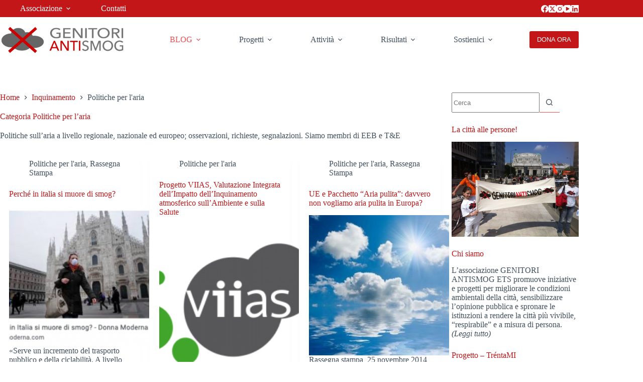

--- FILE ---
content_type: application/javascript; charset=utf-8
request_url: https://cs.iubenda.com/cookie-solution/confs/js/64697295.js
body_size: -294
content:
_iub.csRC = { showBranding: false, publicId: 'ab5c746b-6db6-11ee-8bfc-5ad8d8c564c0', floatingGroup: false };
_iub.csEnabled = true;
_iub.csPurposes = [3,2,1];
_iub.cpUpd = 1670495198;
_iub.csT = 0.025;
_iub.googleConsentModeV2 = true;
_iub.totalNumberOfProviders = 10;
